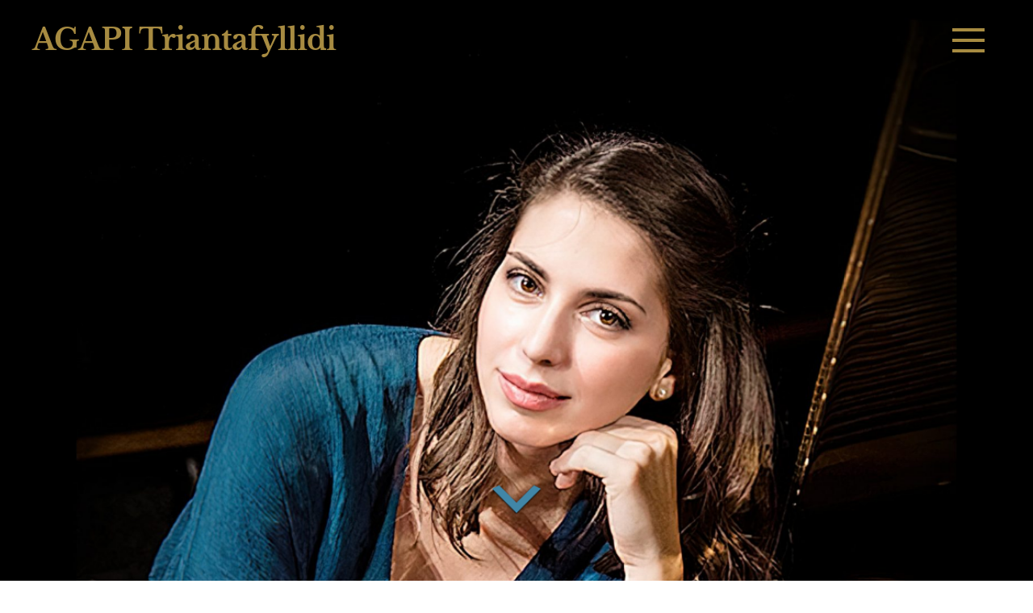

--- FILE ---
content_type: text/css
request_url: https://agapiano.com/wp-content/themes/agapiano/agapiano.css?ver=202210251228
body_size: 9549
content:
/* vim:tabstop=4 shiftwidth=4 expandtab
*/

/* Fonts */
/*@import url('https://fonts.googleapis.com/css2?family=Abel&display=swap');*/

@font-face {
    font-family: 'Roboto Condensed';
    src: url('fonts/RobotoCondensed-Regular.woff') format('woff');
    font-display: swap;
}
@font-face {
    font-family: 'Roboto Condensed';
    font-weight: 700;
    src: url('fonts/RobotoCondensed-Bold.woff') format('woff');
    font-display: swap;
}
@font-face {
    font-family: 'Roboto Condensed';
    font-weight: 300;
    src: url('fonts/RobotoCondensed-Light.woff') format('woff');
    font-display: swap;
}

@font-face {
    font-family: 'Libre Baskerville';
    src: url('fonts/LibreBaskerville-Regular.ttf') format('truetype');
    font-display: swap;
}
@font-face {
    font-family: 'Libre Baskerville';
    src: url('fonts/LibreBaskerville-Bold.ttf') format('truetype');
    font-weight: 600;
    font-display: swap;
}

@font-face {
    font-family: 'Abel';
    src: url('fonts/Abel-Regular.ttf') format('truetype');
    font-display: swap;
}


body {
    font-family: 'Roboto Condensed', sans-serif;
    background: white;
}

#site-header, .overlay-header #site-header {
    /*position: fixed;
    left: 0;
    width: 100%;
    z-index: 99;
    background-color: rgba(255, 255, 255, 0);*/
}

#site-header div.site-title > a {
    color: #a78b41;
    /*font-style: italic;*/
    text-decoration: none;
    font-family: 'Abel';
    font-size: 3rem;
}

/* Menu icon */
#site-header button.nav-toggle {
    outline: none;
    padding: 0 6rem;
}
#site-header button.nav-toggle.active {
    opacity: 0;
}
/*#site-header button.desktop-nav-toggle[aria-expanded="true"] {*/
body.showing-menu-modal #site-header button.desktop-nav-toggle {
    opacity: 0;
}
#site-header button.nav-toggle > span.toggle-inner {
    padding-top: 0;
}
#site-header button.nav-toggle span.toggle-text {
    display: none;
}
#site-header button.nav-toggle span.toggle-icon svg.svg-icon {
    display: none;
}
#site-header button.nav-toggle span.toggle-icon {
    border-top: 4px solid #a78b41;
    border-bottom: 4px solid #a78b41;
    height: 3rem; /*4rem;*/
    width: 4rem;
    position: relative;
}
#site-header button.nav-toggle span.toggle-icon::after {
    content: '';
    position: absolute;
    top: calc(50% - 2px);
    left: 0;
    width: 100%;
    border-bottom: 4px solid #a78b41;
}
/* Opened menu modifications */
div.menu-modal .menu-wrapper button.close-nav-toggle {
    outline: none;
    padding: 2rem 0;
}
div.menu-modal .menu-wrapper button.close-nav-toggle > span.toggle-text {
    display: none;
}
div.menu-modal .menu-wrapper button.close-nav-toggle > svg.svg-icon {
    color: #a78b41;
    height: 2.6rem;
    width: 2.6rem;
}

/* Menu animation and sizing */
div.menu-modal {
    background: rgba(0, 0, 0, 0.25);
}
div.menu-modal.active {
    /*width: 80%;
    left: unset;*/
}
div.menu-modal > div.modal-inner {
    transform: none; /* disable 2020 animation that doesnt even work well */
    background: rgba(255,255,255,0.85);
    width: 80%;
    margin-left: auto;
    /*transform: translateX(5rem);*/
    /*transition: transform 0.2s ease-in, opacity 0.2s ease-in;*/
    transition: right 0.6s ease-in, opacity 0.2s ease-in;
    position: absolute;
    height: 100%;
    right: -5rem;
}
div.menu-modal.active > div.modal-inner {
    /*transform: translateX(0);*/
    right: 0;
}
div.menu-modal ul.modal-menu {
    left: unset;
    width: auto;
    position: static;   /* for language menu positioning */
}
/* Modal menu items */
div.menu-modal ul.modal-menu > li a {
    color: #a78b41;
    font-size: 1.8rem;
    padding: 1.6rem 0;
}
div.menu-modal ul.modal-menu ul.sub-menu a {
    font-size: 1.6rem;
    padding: 1.4rem 0;
}
div.menu-modal ul.modal-menu button.sub-menu-toggle {
    outline: none;
    color: #a78b41;
}
/* Social menu inside modal menu (bottom) */
div.menu-modal-inner div.menu-bottom { /*ul.social-menu */
    padding: 0 0 2rem 0;
    /*padding-bottom: 1rem;*/
    flex-direction: column; /* note: for injected footer menu */
}
div.menu-modal-inner div.menu-bottom nav:first-of-type {
    padding-bottom: 2rem;
}
div.menu-modal-inner div.menu-bottom ul.social-menu {
    justify-content: center;
}
div.menu-modal-inner div.menu-bottom ul.social-menu li a {
    background-color: #a78b41;
    width: 3.5rem;
    height: 3.5rem;
}
/* Footer menu inside modal menu */
div.menu-modal-inner div.menu-bottom ul.footer-menu {
    display: flex;
    justify-content: center;
}
div.menu-modal-inner div.menu-bottom ul.footer-menu li {
    /*margin: 0;*/
}
div.menu-modal-inner div.menu-bottom ul.footer-menu li a {
    color: grey;
    font-size: 1.5rem;
}
div.menu-modal-inner div.menu-bottom ul.footer-menu li:not(:last-of-type)::after {
    /*content: '|';
    color: grey;
    margin: 0 1rem;*/
}

/* Featured image styling + animation */
#site-content {
    /*overflow: visible; /* for position sticky on image to work */
}
#site-content div.cover-header.bg-attachment-fixed {
    animation: ani_zoom_out 10s ease-in-out;
    background-position: center 15%;
    transform-origin: center 15%;
    background-attachment: scroll;
    /*position: sticky;
    top: 0;*/
}
#site-content div.cover-header.bg-attachment-fixed h1.entry-title {
    /*display: none;*/
    color: #a78b41;
    text-shadow: 0px 1px 2px black; /*#2f2929;*/
    animation: ani_from_up 10s ease-out;
}
#site-content div.cover-header.bg-attachment-fixed div.to-the-content-wrapper {
    /*display: none;*/
    animation: ani_from_up 10s ease-in-out;
}
#site-content div.cover-header.bg-attachment-fixed div.to-the-content-wrapper svg {
    display: none;
}
#site-content div.cover-header.bg-attachment-fixed div.to-the-content-wrapper a.to-the-content::after {
    /*font-family: 'Roboto Condensed';
    content: '\2C7';
    font-size: 18rem;
    margin-top: 12rem;*/
    font-family: 'dashicons';
    content: '\f347';
    font-size: 8rem;
    color: #a78b41;
    text-shadow: 0px 1px 2px black;
}
#site-content div.cover-header.bg-attachment-fixed div.to-the-content-wrapper svg.svg-icon * {
    color: #a78b41;
    /*display: none;*/
}
#site-content div.cover-header-inner > div.cover-color-overlay::before {
    background: none;
}

/* Content */
#site-content article {
    /*background: white;*/
}
#site-content article .entry-header {
    padding-top: 0;
    /*padding-top: 10rem; /* needed with header position:fixed ! */
    /*margin-top: 10rem;*/
    font-family: 'Abel';
}
#site-content article .post-inner {
    position: relative;
    background: white; /*rgba(255, 255, 255, 0.7);*/
}
body:not(.page-template-template-cover) #site-content article .post-inner {
    padding-top: 1rem;
}
.entry-content p {
    font-family: inherit;
}
.entry-content figure.wp-block-gallery {    /* testing */
    margin: 0 auto;
}

/* Buttons */
.wp-block-button > a.wp-block-button__link {
    font-family: 'Roboto Condensed';
    transition: all .3s;
}
.wp-block-button > a.wp-block-button__link:hover {
    background-color: #2b2b2b;
    text-decoration: none;
}
.wp-block-button > a.wp-block-button__link::after {
    content: "\f344";
    font-family: 'dashicons';
    vertical-align: middle;
    padding: 0 0 0 1rem;
}

/* Footer */
.footer-nav-widgets-wrapper {   /* Hide footer menu */
    display: none;
}
footer#site-footer {
    padding-bottom: 2rem;
}
footer#site-footer .section-inner .footer-credits {
    display: none;
}
footer#site-footer .section-inner .to-the-top {
    margin-left: auto;
    display: none;
}
.footer-nav-widgets-wrapper nav.footer-menu-wrapper ul.footer-menu li a {
    color: #a78b41;
}
.footer-nav-widgets-wrapper nav.footer-social-wrapper {
    display: none;
}
p.powered-by-wordpress {
    display: none;
}


/* Language menu */
.modal-menu > .lang-item {
    position: absolute;
    top: 0;
    left: calc(100% / 2 - 32px);
}
.modal-menu > .lang-item:first-of-type {
    z-index: 1;     /* temporary workaround to work with padding */
}
.modal-menu > .lang-item + .lang-item {
    padding-left: 32px; /* NOTE: margin-left caused a glitch on submenu expansion */
}
.modal-menu > .lang-item img {
    display: none;
}
.modal-menu > .lang-item a::before {
    display: block;
    text-align: center;
    width: 32px;
}
.modal-menu > .lang-item-en a::before {
    content: 'EN';
}
.modal-menu > .lang-item-de a::before {
    content: 'DE';
}

/* Homepage adjustments */
body.home h1.entry-title {
    display: none;
}


@media (min-width: 700px) {
    #site-header > .header-inner {
        max-width: none;
    }
    /* Desktop+Tablet modal menu */
    div.menu-modal > div.modal-inner {
        width: 35rem;
    }
}

@media (max-width: 1219px) {
    #site-content div.cover-header.bg-attachment-fixed div.to-the-content-wrapper a.to-the-content::after {
        /*font-size: 14rem;
        margin-top: 8rem;*/
        font-size: 6rem;
    }
}

@media (max-width: 699px) {
    div.menu-modal-inner div.menu-bottom ul.footer-menu li {
        margin: .25em .4em 0 0;
    }
    #site-content div.cover-header.bg-attachment-fixed div.to-the-content-wrapper a.to-the-content::after {
        /*font-size: 12rem;
        margin-top: 8rem;*/
        font-size: 4rem;
    }
}

/* Animations */
@keyframes ani_zoom_out {
    from { /*transform-origin: center 15%;*/ transform: scale3d(1.1, 1.1, 1.1); }
    to { transform: none; }
}
@keyframes ani_zoom_out_bg {
    from { background-size: 110%; }
    to { background-size: 100%; }
}
@keyframes ani_from_up {
    from { transform: translate(0,-10vh); }
    to { transform: none; }
}


--- FILE ---
content_type: text/css
request_url: https://agapiano.com/wp-content/themes/agapiano/style.css?ver=1.0.0
body_size: 240
content:
/*
 Theme Name:   Agapiano
 Theme URI:    https://wordpress.org/themes/twentytwenty/
 Description:  Twenty Twenty child theme
 Author:       AIGES oHG
 Author URI:   http://www.aiges.net
 Template:     twentytwenty
 Version:      1.0.0
*/

